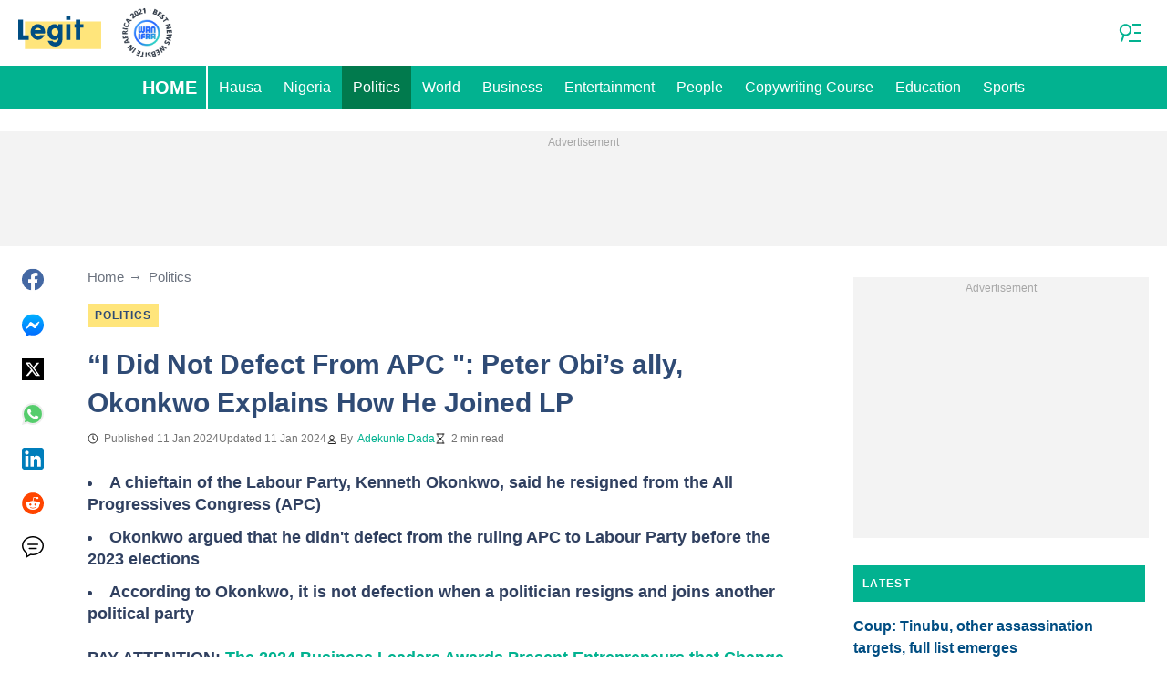

--- FILE ---
content_type: application/javascript
request_url: https://cdn.legit.ng/legit/js/runtime.e85a6332.js
body_size: 1783
content:
!function(){"use strict";var e,t,r,n={},o={};function i(e){var t=o[e];if(void 0!==t)return t.exports;var r=o[e]={id:e,loaded:!1,exports:{}};return n[e](r,r.exports,i),r.loaded=!0,r.exports}i.m=n,e=[],i.O=function(t,r,n,o){if(!r){var a=1/0;for(l=0;l<e.length;l++){r=e[l][0],n=e[l][1],o=e[l][2];for(var c=!0,u=0;u<r.length;u++)(!1&o||a>=o)&&Object.keys(i.O).every((function(e){return i.O[e](r[u])}))?r.splice(u--,1):(c=!1,o<a&&(a=o));if(c){e.splice(l--,1);var s=n();void 0!==s&&(t=s)}}return t}o=o||0;for(var l=e.length;l>0&&e[l-1][2]>o;l--)e[l]=e[l-1];e[l]=[r,n,o]},i.d=function(e,t){for(var r in t)i.o(t,r)&&!i.o(e,r)&&Object.defineProperty(e,r,{enumerable:!0,get:t[r]})},i.f={},i.e=function(e){return Promise.all(Object.keys(i.f).reduce((function(t,r){return i.f[r](e,t),t}),[]))},i.u=function(e){return"js/"+(326===e?"sentry":e)+"."+{326:"ed67fa3b",683:"2edd6250"}[e]+".js"},i.miniCssF=function(e){return"css/"+{19:"critical-authors",52:"critical-experts",76:"common",77:"critical-homepage",139:"category",189:"custom-media",205:"post",304:"500",414:"variables",424:"critical",433:"critical-category",486:"critical-recommended",500:"opera",677:"search-page",720:"reset",743:"homepage",768:"critical-taxonomies",855:"critical-search-page",955:"critical-post",991:"critical-static"}[e]+"."+{19:"ea65f4d8",52:"f46748ae",76:"3dba14a7",77:"b10a12d2",139:"b4229435",189:"8c5b220b",205:"4b7b75aa",304:"32336cbc",414:"8c5b220b",424:"88548074",433:"b7d09a31",486:"dc618129",500:"a27eadff",677:"2449ae7a",720:"1318dcfa",743:"abbedc1c",768:"0397a6b6",855:"1fba5213",955:"da819e2d",991:"0ddbf177"}[e]+".css"},i.g=function(){if("object"==typeof globalThis)return globalThis;try{return this||new Function("return this")()}catch(e){if("object"==typeof window)return window}}(),i.hmd=function(e){return(e=Object.create(e)).children||(e.children=[]),Object.defineProperty(e,"exports",{enumerable:!0,set:function(){throw new Error("ES Modules may not assign module.exports or exports.*, Use ESM export syntax, instead: "+e.id)}}),e},i.o=function(e,t){return Object.prototype.hasOwnProperty.call(e,t)},t={},r="mediaengine:",i.l=function(e,n,o,a){if(t[e])t[e].push(n);else{var c,u;if(void 0!==o)for(var s=document.getElementsByTagName("script"),l=0;l<s.length;l++){var d=s[l];if(d.getAttribute("src")==e||d.getAttribute("data-webpack")==r+o){c=d;break}}c||(u=!0,(c=document.createElement("script")).charset="utf-8",c.timeout=120,i.nc&&c.setAttribute("nonce",i.nc),c.setAttribute("data-webpack",r+o),c.src=e),t[e]=[n];var f=function(r,n){c.onerror=c.onload=null,clearTimeout(p);var o=t[e];if(delete t[e],c.parentNode&&c.parentNode.removeChild(c),o&&o.forEach((function(e){return e(n)})),r)return r(n)},p=setTimeout(f.bind(null,void 0,{type:"timeout",target:c}),12e4);c.onerror=f.bind(null,c.onerror),c.onload=f.bind(null,c.onload),u&&document.head.appendChild(c)}},i.r=function(e){"undefined"!=typeof Symbol&&Symbol.toStringTag&&Object.defineProperty(e,Symbol.toStringTag,{value:"Module"}),Object.defineProperty(e,"__esModule",{value:!0})},i.p="/legit/",function(){var e={121:0};i.f.j=function(t,r){var n=i.o(e,t)?e[t]:void 0;if(0!==n)if(n)r.push(n[2]);else if(121!=t){var o=new Promise((function(r,o){n=e[t]=[r,o]}));r.push(n[2]=o);var a=i.p+i.u(t),c=new Error;i.l(a,(function(r){if(i.o(e,t)&&(0!==(n=e[t])&&(e[t]=void 0),n)){var o=r&&("load"===r.type?"missing":r.type),a=r&&r.target&&r.target.src;c.message="Loading chunk "+t+" failed.\n("+o+": "+a+")",c.name="ChunkLoadError",c.type=o,c.request=a,n[1](c)}}),"chunk-"+t,t)}else e[t]=0},i.O.j=function(t){return 0===e[t]};var t=function(t,r){var n,o,a=r[0],c=r[1],u=r[2],s=0;if(a.some((function(t){return 0!==e[t]}))){for(n in c)i.o(c,n)&&(i.m[n]=c[n]);if(u)var l=u(i)}for(t&&t(r);s<a.length;s++)o=a[s],i.o(e,o)&&e[o]&&e[o][0](),e[o]=0;return i.O(l)},r=self.webpackChunkmediaengine=self.webpackChunkmediaengine||[];r.forEach(t.bind(null,0)),r.push=t.bind(null,r.push.bind(r))}()}();
//# sourceMappingURL=runtime.e85a6332.js.map